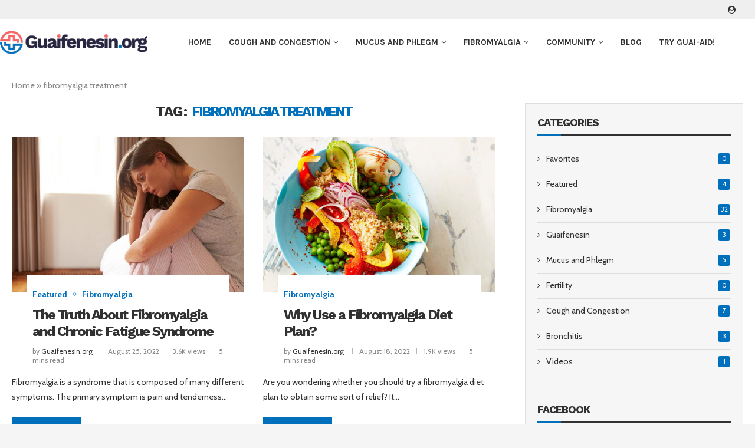

--- FILE ---
content_type: text/css
request_url: https://www.guaifenesin.org/wp-content/themes/soledad-child/style.css?ver=8.3.5
body_size: 1129
content:
/*

 Theme Name:   Soledad Child Theme

 Theme URI:    http://pencidesign.com/

 Description:  Soledad Child Theme - Made by PenciDesign

 Author:       Pencidesign

 Version:      1.0

 Author URI:   http://pencidesign.com/

 Template:     soledad

 Text Domain:  soledad

*/



/* = Theme customization go here

-------------------------------------------------------------- */
.pc-widget-advanced-tax.tax-style-1.hlmark .category-item-count {
    min-width: 19px;
    text-align: center;
}
.pcbg-bgoverlay.active-overlay {
    background: -webkit-linear-gradient(to bottom, rgba(255, 255, 255, 0) 80%, #000 100%);
    background: -o-linear-gradient(to bottom, rgba(255, 255, 255, 0) 80%, #000 100%);
    background: -ms-linear-gradient(to bottom, rgba(255, 255, 255, 0) 80%, #000 100%);
    background: linear-gradient(to bottom, rgba(255, 255, 255, 0) 80%, #000 100%);
    opacity: 1;
}
.penci-sidebar-content.pcsb-boxed-whole {
    background-color: #f6f6f6;
}
h1 {
    letter-spacing: -3px;
}
h2 {
    letter-spacing: -2px;
}
h3 {
    letter-spacing: -1px;
}
h4 {
    letter-spacing: -1px;
}
h5 {
    letter-spacing: -1px;
}
h6 {
    letter-spacing: -0.75px;
}
.item-related h3 a {
    font-size: 14px;
    text-transform: capitalize !important;
    color: #313131;
    line-height: 18px;
}

.penci-mailchimp-s4 .mc4wp-form-fields .msubmit input, .penci-mailchimp-s4 .mc4wp-form-fields .mname input, .penci-mailchimp-s4 .mc4wp-form-fields .memail input {
    color: #fff;
}

.youzify-header-overlay .youzify-header-cover:before {
    opacity: .1 !important;
}
.youzify-photo-border {
    border: 8px solid #fff;
    background-color: rgba(255,255,255,.35);
}
.penci-heading-text-left .inner-tit {

    letter-spacing: -3px;

}
.youzify-profile-photo-effect .youzify-profile-img img {
    background-color: #fff;
}

.elementor-1155 .elementor-element.elementor-element-a002990 .pcbg-content-inner .pcbg-title, .elementor-1155 .elementor-element.elementor-element-a002990 .pcbg-content-inner .pcbg-title a {

    font-weight: 800;

}

.elementor-1155 .elementor-element.elementor-element-b973eb0 .pcbg-content-inner .pcbg-title, .elementor-1155 .elementor-element.elementor-element-b973eb0 .pcbg-content-inner .pcbg-title a {

    text-transform: capitalize;

}



.elementor-1155 .elementor-element.elementor-element-6b392fd .pcbg-content-inner .pcbg-title, .elementor-1155 .elementor-element.elementor-element-6b392fd .pcbg-content-inner .pcbg-title a {

    font-size: 26px;

    text-transform: capitalize;

    line-height: 25px;

}



@media only screen and (max-width: 960px) {

    .penci-builder-element.penci-html-ads-mobile, .penci-builder-element.penci-html-ads-mobile * {

        font-size: 14px;

        display: flex;

        flex-direction: column;

        justify-content: center;

        align-items: center;

    }

}



.elementor-1155 .elementor-element.elementor-element-272adec .pcbg-content-inner .pcbg-title, .elementor-1155 .elementor-element.elementor-element-272adec .pcbg-content-inner .pcbg-title a {

    font-size: 20px;

    font-weight: 700;

    line-height: 1.1em;

    letter-spacing: -0.5px;

}

.pcsl-inner .pcsl-content .pcsl-title a {

    letter-spacing: -1px;

}

.elementor-1155 .elementor-element.elementor-element-db61924 .pcbg-big-item .pcbg-content-inner .pcbg-title, .elementor-1155 .elementor-element.elementor-element-db61924 .pcbg-big-item .pcbg-content-inner .pcbg-title a {

    font-size: 30px;

    letter-spacing: -1px;

}

.pcsl-inner .pcsl-content .pcsl-title a {

    text-transform: capitalize;

}

.elementor-619 .elementor-element.elementor-element-ab89dc5 .pcfooter-navmenu .pcfoot-navmenu {

    text-align: right;

    text-transform: uppercase;

    font-weight: 700;

}

.elementor-619 .elementor-element.elementor-element-ad11a7b {

    font-size: 14px;

}

.pcsl-inner .pcsl-content .pcsl-title {

    line-height: 1;

}

.cat > a.penci-cat-name {

    font-size: 14px;

    font-weight: 700;

}

.elementor-1155 .elementor-element.elementor-element-a002990 .pcbg-content-inner .pcbg-title, .elementor-1155 .elementor-element.elementor-element-a002990 .pcbg-content-inner .pcbg-title a {

    font-weight: 700;

    letter-spacing: -1px;

}



.elementor-1155 .elementor-element.elementor-element-6b392fd .penci-bgrid-based-custom .pcbg-content-inner .pcbg-above, .elementor-1155 .elementor-element.elementor-element-6b392fd .pcbg-content-inner .pcbg-above span, .elementor-1155 .elementor-element.elementor-element-6b392fd .pcbg-content-inner .pcbg-above span a, .elementor-1155 .elementor-element.elementor-element-6b392fd .pcbg-content-inner .pcbg-sub-title {

    font-size: 11px !important;

    font-weight: 700!important;

    font-style: normal!important;

    letter-spacing: 4px;

    text-transform: uppercase!important;

    background-color: #fff;

    color: #000;

    padding-left: 5px;

    padding-right: 5px;

    padding-top: 2px;

    padding-bottom: 2px;

}

.elementor-1155 .elementor-element.elementor-element-ce34ed5 .penci-heading-title {

    font-size: 45px;

    line-height: 50px;

}

.elementor-1155 .elementor-element.elementor-element-8fe154a .penci-heading-title {

    font-size: 45px;

    line-height: 50px;

}

@media (max-width: 767px) {

    .elementor-1155 .elementor-element.elementor-element-272adec .pcbg-content-inner .pcbg-title, .elementor-1155 .elementor-element.elementor-element-272adec .pcbg-content-inner .pcbg-title a {

        font-size: 24px;

        font-weight: 700 !important;

    }

}

.elementor-1155 .elementor-element.elementor-element-a002990 .pcbg-content-inner .pcbg-title, .elementor-1155 .elementor-element.elementor-element-a002990 .pcbg-content-inner .pcbg-title a {

    font-size: 21px;

    font-weight: 700;

    line-height: 1.1em;

}

#bbpress-forums #bbp-search-form #bbp_search_submit, #bbpress-forums .bbp-search-form #bbp_search_submit {

    margin-top: 25px;

}

.elementor-widget-penci-block-heading .penci-homepage-title.style-4 .inner-arrow > span:before, .elementor-widget-penci-block-heading .penci-homepage-title.style-4 .inner-arrow > span:after, .penci-sidebar-content.style-4 .penci-border-arrow .inner-arrow:before, .penci-sidebar-content.style-4 .penci-border-arrow .inner-arrow:after, .penci-homepage-title.style-4 .inner-arrow:before, .penci-homepage-title.style-4 .inner-arrow:after {

    border-bottom: 0px solid;

    opacity: 0;

}

.elementor-619 .elementor-element.elementor-element-9271f7a .penci-border-arrow .inner-arrow,

.elementor-619 .elementor-element.elementor-element-5965c12 .penci-border-arrow .inner-arrow {

    color: #FFFFFF;

    font-family: "Work Sans", Sans-serif;

    font-size: 18px;

    font-weight: bold;

    text-transform: uppercase;

}

#bbpress-forums #bbp-search-form #bbp_search, #bbpress-forums .bbp-search-form #rs, #bbpress-forums .bbp-search-form #ts {

    background-color: #efefef;

}



--- FILE ---
content_type: text/css
request_url: https://www.guaifenesin.org/wp-content/uploads/elementor/css/post-619.css?ver=1768490703
body_size: 1026
content:
.elementor-619 .elementor-element.elementor-element-ee48949:not(.elementor-motion-effects-element-type-background), .elementor-619 .elementor-element.elementor-element-ee48949 > .elementor-motion-effects-container > .elementor-motion-effects-layer{background-color:#111111;}.elementor-619 .elementor-element.elementor-element-ee48949 > .elementor-container{max-width:1350px;}.elementor-619 .elementor-element.elementor-element-ee48949{border-style:solid;border-width:1px 0px 0px 0px;border-color:#212121;transition:background 0.3s, border 0.3s, border-radius 0.3s, box-shadow 0.3s;padding:30px 0px 30px 0px;}.elementor-619 .elementor-element.elementor-element-ee48949 > .elementor-background-overlay{transition:background 0.3s, border-radius 0.3s, opacity 0.3s;}.elementor-widget-image .widget-image-caption{color:var( --e-global-color-text );font-family:var( --e-global-typography-text-font-family ), Sans-serif;font-weight:var( --e-global-typography-text-font-weight );}.elementor-widget-text-editor{font-family:var( --e-global-typography-text-font-family ), Sans-serif;font-weight:var( --e-global-typography-text-font-weight );color:var( --e-global-color-text );}.elementor-widget-text-editor.elementor-drop-cap-view-stacked .elementor-drop-cap{background-color:var( --e-global-color-primary );}.elementor-widget-text-editor.elementor-drop-cap-view-framed .elementor-drop-cap, .elementor-widget-text-editor.elementor-drop-cap-view-default .elementor-drop-cap{color:var( --e-global-color-primary );border-color:var( --e-global-color-primary );}.elementor-619 .elementor-element.elementor-element-48cdf3a{line-height:1.7em;color:#BBBBBB;}.elementor-widget-icon-list .elementor-icon-list-item:not(:last-child):after{border-color:var( --e-global-color-text );}.elementor-widget-icon-list .elementor-icon-list-icon i{color:var( --e-global-color-primary );}.elementor-widget-icon-list .elementor-icon-list-icon svg{fill:var( --e-global-color-primary );}.elementor-widget-icon-list .elementor-icon-list-item > .elementor-icon-list-text, .elementor-widget-icon-list .elementor-icon-list-item > a{font-family:var( --e-global-typography-text-font-family ), Sans-serif;font-weight:var( --e-global-typography-text-font-weight );}.elementor-widget-icon-list .elementor-icon-list-text{color:var( --e-global-color-secondary );}.elementor-619 .elementor-element.elementor-element-9841422 .elementor-icon-list-items:not(.elementor-inline-items) .elementor-icon-list-item:not(:last-child){padding-block-end:calc(21px/2);}.elementor-619 .elementor-element.elementor-element-9841422 .elementor-icon-list-items:not(.elementor-inline-items) .elementor-icon-list-item:not(:first-child){margin-block-start:calc(21px/2);}.elementor-619 .elementor-element.elementor-element-9841422 .elementor-icon-list-items.elementor-inline-items .elementor-icon-list-item{margin-inline:calc(21px/2);}.elementor-619 .elementor-element.elementor-element-9841422 .elementor-icon-list-items.elementor-inline-items{margin-inline:calc(-21px/2);}.elementor-619 .elementor-element.elementor-element-9841422 .elementor-icon-list-items.elementor-inline-items .elementor-icon-list-item:after{inset-inline-end:calc(-21px/2);}.elementor-619 .elementor-element.elementor-element-9841422 .elementor-icon-list-icon i{color:#FF6061;transition:color 0.3s;}.elementor-619 .elementor-element.elementor-element-9841422 .elementor-icon-list-icon svg{fill:#FF6061;transition:fill 0.3s;}.elementor-619 .elementor-element.elementor-element-9841422{--e-icon-list-icon-size:14px;--icon-vertical-offset:0px;}.elementor-619 .elementor-element.elementor-element-9841422 .elementor-icon-list-text{color:#BBBBBB;transition:color 0.3s;}.elementor-619 .elementor-element.elementor-element-86a042e{--grid-template-columns:repeat(0, auto);--icon-size:15px;--grid-column-gap:10px;--grid-row-gap:5px;}.elementor-619 .elementor-element.elementor-element-86a042e .elementor-widget-container{text-align:left;}.elementor-619 .elementor-element.elementor-element-86a042e .elementor-social-icon{background-color:#313131;--icon-padding:0.5em;}.elementor-619 .elementor-element.elementor-element-86a042e .elementor-social-icon:hover{background-color:#0070BC;}.elementor-619 .elementor-element.elementor-element-39d2dd1 .penci-mailchimp-block{margin-left:auto;margin-right:auto;}.elementor-619 .elementor-element.elementor-element-39d2dd1 .penci-border-arrow .inner-arrow{color:#FFFFFF;}.elementor-619 .elementor-element.elementor-element-39d2dd1 .penci-border-arrow .inner-arrow a{color:#FFFFFF;}.elementor-619 .elementor-element.elementor-element-39d2dd1 .home-pupular-posts-title, .elementor-619 .elementor-element.elementor-element-39d2dd1 .home-pupular-posts-title a{color:#FFFFFF;}.elementor-619 .elementor-element.elementor-element-9271f7a .penci-smalllist{--pcsl-bgap:30px;}.elementor-619 .elementor-element.elementor-element-9271f7a .pcsl-inner .penci-image-holder:before{padding-top:100%;}.elementor-619 .elementor-element.elementor-element-9271f7a .penci-homepage-title{margin-bottom:25px;}.elementor-619 .elementor-element.elementor-element-9271f7a .pcsl-content .pcsl-title a{color:#FFFFFF;}.elementor-619 .elementor-element.elementor-element-9271f7a .pcsl-content .pcsl-title a:hover{color:#FF6061;}.elementor-619 .elementor-element.elementor-element-9271f7a .pcsl-content .pcsl-title{font-size:17px;}.elementor-619 .elementor-element.elementor-element-9271f7a .grid-post-box-meta{font-size:12px;}.elementor-619 .elementor-element.elementor-element-9271f7a .penci-border-arrow .inner-arrow{color:#FFFFFF;font-family:"Karla", Sans-serif;font-size:16px;font-weight:bold;text-transform:uppercase;}.elementor-619 .elementor-element.elementor-element-9271f7a .penci-border-arrow .inner-arrow a{color:#FFFFFF;}.elementor-619 .elementor-element.elementor-element-9271f7a .home-pupular-posts-title, .elementor-619 .elementor-element.elementor-element-9271f7a .home-pupular-posts-title a{color:#FFFFFF;}.elementor-619 .elementor-element.elementor-element-5965c12 .penci-smalllist{--pcsl-bgap:30px;}.elementor-619 .elementor-element.elementor-element-5965c12 .pcsl-inner .penci-image-holder:before{padding-top:100%;}.elementor-619 .elementor-element.elementor-element-5965c12 .penci-homepage-title{margin-bottom:25px;}.elementor-619 .elementor-element.elementor-element-5965c12 .pcsl-content .pcsl-title a{color:#FFFFFF;}.elementor-619 .elementor-element.elementor-element-5965c12 .pcsl-content .pcsl-title a:hover{color:#FF6061;}.elementor-619 .elementor-element.elementor-element-5965c12 .pcsl-content .pcsl-title{font-size:17px;}.elementor-619 .elementor-element.elementor-element-5965c12 .grid-post-box-meta{font-size:12px;}.elementor-619 .elementor-element.elementor-element-5965c12 .penci-border-arrow .inner-arrow{color:#FFFFFF;font-family:"Karla", Sans-serif;font-size:16px;font-weight:bold;text-transform:uppercase;}.elementor-619 .elementor-element.elementor-element-5965c12 .penci-border-arrow .inner-arrow a{color:#FFFFFF;}.elementor-619 .elementor-element.elementor-element-5965c12 .home-pupular-posts-title, .elementor-619 .elementor-element.elementor-element-5965c12 .home-pupular-posts-title a{color:#FFFFFF;}.elementor-619 .elementor-element.elementor-element-16de046 > .elementor-container > .elementor-column > .elementor-widget-wrap{align-content:center;align-items:center;}.elementor-619 .elementor-element.elementor-element-16de046:not(.elementor-motion-effects-element-type-background), .elementor-619 .elementor-element.elementor-element-16de046 > .elementor-motion-effects-container > .elementor-motion-effects-layer{background-color:#111111;}.elementor-619 .elementor-element.elementor-element-16de046 > .elementor-container{max-width:1330px;}.elementor-619 .elementor-element.elementor-element-16de046{border-style:solid;border-width:1px 0px 0px 0px;border-color:#212121;transition:background 0.3s, border 0.3s, border-radius 0.3s, box-shadow 0.3s;padding:15px 0px 15px 0px;}.elementor-619 .elementor-element.elementor-element-16de046 > .elementor-background-overlay{transition:background 0.3s, border-radius 0.3s, opacity 0.3s;}.elementor-619 .elementor-element.elementor-element-ad11a7b{text-align:start;font-size:13px;line-height:1.7em;color:#999999;}.elementor-619 .elementor-element.elementor-element-ab89dc5 .pcfooter-navmenu .pcfoot-navmenu{text-align:right;}.elementor-619 .elementor-element.elementor-element-ab89dc5 .pcfooter-navmenu li a{font-size:14px;color:#999999;}.elementor-619 .elementor-element.elementor-element-ab89dc5 .pcfooter-navmenu li a:hover, .elementor-619 .elementor-element.elementor-element-ab89dc5 .pcfooter-navmenu li.current-menu-item a{color:#0070BC;}.elementor-619 .elementor-element.elementor-element-ab89dc5 .pcfoot-navmenu > li:after{border-color:#212121;}.elementor-619 .elementor-element.elementor-element-ab89dc5 .pcfnm-sepa-circle .pcfoot-navmenu > li:after{background-color:#212121;}@media(max-width:1024px){.elementor-619 .elementor-element.elementor-element-86a042e .elementor-widget-container{text-align:left;}.elementor-619 .elementor-element.elementor-element-ad11a7b{text-align:center;}.elementor-619 .elementor-element.elementor-element-ab89dc5 .pcfooter-navmenu .pcfoot-navmenu{text-align:center;}}@media(max-width:1024px) and (min-width:768px){.elementor-619 .elementor-element.elementor-element-380bcbf{width:50%;}.elementor-619 .elementor-element.elementor-element-fe0c131{width:50%;}.elementor-619 .elementor-element.elementor-element-a406825{width:50%;}.elementor-619 .elementor-element.elementor-element-99f077d{width:50%;}.elementor-619 .elementor-element.elementor-element-605ec80{width:100%;}.elementor-619 .elementor-element.elementor-element-ba964d6{width:100%;}}